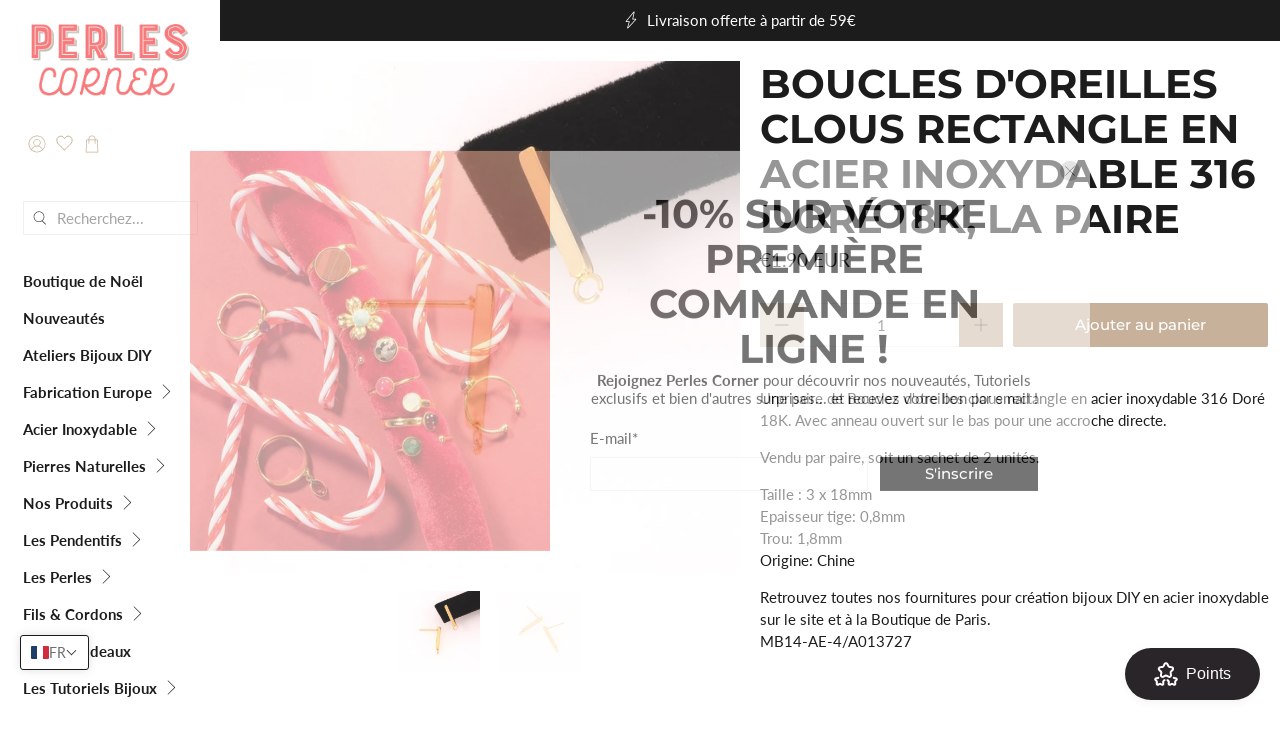

--- FILE ---
content_type: text/javascript; charset=utf-8
request_url: https://www.perlescorner.com/products/boucles-doreilles-clous-rectangle-en-acier-inoxydable-316-dore-18k.js
body_size: 1061
content:
{"id":9446671876444,"title":"Boucles d'oreilles clous rectangle en acier inoxydable 316 Doré 18K, la paire","handle":"boucles-doreilles-clous-rectangle-en-acier-inoxydable-316-dore-18k","description":"\u003cp data-mce-fragment=\"1\"\u003eUne paire de Boucles d'oreilles clous rectangle en acier inoxydable 316 Doré 18K. Avec anneau ouvert sur le bas pour une accroche directe.\u003c\/p\u003e\n\u003cp data-mce-fragment=\"1\"\u003eVendu par paire, soit un sachet de 2 unités.\u003c\/p\u003e\n\u003cp data-mce-fragment=\"1\"\u003eTaille : 3 x 18mm\u003cbr data-mce-fragment=\"1\"\u003eEpaisseur tige: 0,8mm\u003cbr data-mce-fragment=\"1\"\u003eTrou: 1,8mm\u003cbr data-mce-fragment=\"1\"\u003eOrigine: Chine\u003c\/p\u003e\n\u003cp data-mce-fragment=\"1\"\u003eRetrouvez toutes nos fournitures pour création bijoux DIY en acier inoxydable sur le site et à la Boutique de Paris.\u003c\/p\u003e","published_at":"2024-06-28T08:00:04+02:00","created_at":"2024-06-24T14:28:58+02:00","vendor":"Perles Corner","type":"Boucles d'oreilles","tags":["acier inoxydable","boucles d'oreilles","Boucles d'oreilles Acier inoxydable","boucles d'oreilles clous boule acier inoxydable","boucles d'oreilles en argent massif","boucles d'oreilles sans nickel","boucles miyuki","boutique de perles paris","boutique perles paris","NEWPRODUCT"],"price":190,"price_min":190,"price_max":190,"available":true,"price_varies":false,"compare_at_price":null,"compare_at_price_min":0,"compare_at_price_max":0,"compare_at_price_varies":false,"variants":[{"id":48942509785436,"title":"Default Title","option1":"Default Title","option2":null,"option3":null,"sku":"MB14-AE-4\/A013727","requires_shipping":true,"taxable":true,"featured_image":null,"available":true,"name":"Boucles d'oreilles clous rectangle en acier inoxydable 316 Doré 18K, la paire","public_title":null,"options":["Default Title"],"price":190,"weight":5,"compare_at_price":null,"inventory_quantity":29,"inventory_management":"shopify","inventory_policy":"deny","barcode":"WA013727","requires_selling_plan":false,"selling_plan_allocations":[]}],"images":["\/\/cdn.shopify.com\/s\/files\/1\/0269\/0631\/files\/DSCF4785.jpg?v=1719232194","\/\/cdn.shopify.com\/s\/files\/1\/0269\/0631\/files\/DSCF4783.jpg?v=1719232194"],"featured_image":"\/\/cdn.shopify.com\/s\/files\/1\/0269\/0631\/files\/DSCF4785.jpg?v=1719232194","options":[{"name":"Title","position":1,"values":["Default Title"]}],"url":"\/products\/boucles-doreilles-clous-rectangle-en-acier-inoxydable-316-dore-18k","media":[{"alt":"Boucles d'oreilles clous rectangle dorées en acier inoxydable avec anneau.","id":47240779104604,"position":1,"preview_image":{"aspect_ratio":1.0,"height":1000,"width":1000,"src":"https:\/\/cdn.shopify.com\/s\/files\/1\/0269\/0631\/files\/DSCF4785.jpg?v=1719232194"},"aspect_ratio":1.0,"height":1000,"media_type":"image","src":"https:\/\/cdn.shopify.com\/s\/files\/1\/0269\/0631\/files\/DSCF4785.jpg?v=1719232194","width":1000},{"alt":"Boucles d'oreilles clous rectangle dorées avec anneau ouvert.","id":47240779071836,"position":2,"preview_image":{"aspect_ratio":1.0,"height":1000,"width":1000,"src":"https:\/\/cdn.shopify.com\/s\/files\/1\/0269\/0631\/files\/DSCF4783.jpg?v=1719232194"},"aspect_ratio":1.0,"height":1000,"media_type":"image","src":"https:\/\/cdn.shopify.com\/s\/files\/1\/0269\/0631\/files\/DSCF4783.jpg?v=1719232194","width":1000}],"requires_selling_plan":false,"selling_plan_groups":[]}